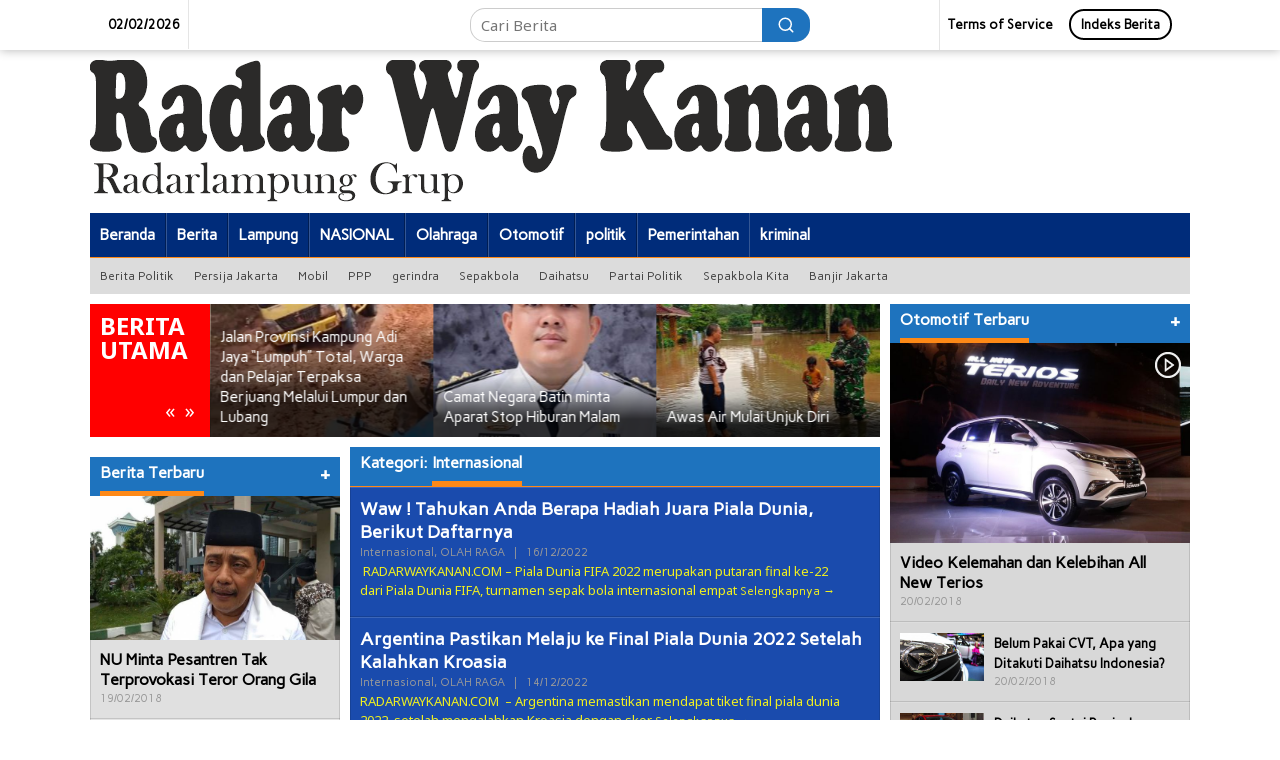

--- FILE ---
content_type: text/html; charset=UTF-8
request_url: https://radarwaykanan.com/category/internasional/
body_size: 17531
content:
<!DOCTYPE html>
<html lang="id">
<head itemscope="itemscope" itemtype="https://schema.org/WebSite">
<meta charset="UTF-8">
<meta name="viewport" content="width=device-width, initial-scale=1">
<meta name="theme-color" content="#ffffff" />
	<link rel="profile" href="http://gmpg.org/xfn/11">

<meta name='robots' content='index, follow, max-image-preview:large, max-snippet:-1, max-video-preview:-1' />

	<!-- This site is optimized with the Yoast SEO plugin v26.0 - https://yoast.com/wordpress/plugins/seo/ -->
	<title>Internasional Archives - RADAR WAY KANAN</title>
	<link rel="canonical" href="https://radarwaykanan.com/category/internasional/" />
	<meta property="og:locale" content="id_ID" />
	<meta property="og:type" content="article" />
	<meta property="og:title" content="Internasional Archives - RADAR WAY KANAN" />
	<meta property="og:url" content="https://radarwaykanan.com/category/internasional/" />
	<meta property="og:site_name" content="RADAR WAY KANAN" />
	<meta name="twitter:card" content="summary_large_image" />
	<script type="application/ld+json" class="yoast-schema-graph">{"@context":"https://schema.org","@graph":[{"@type":"CollectionPage","@id":"https://radarwaykanan.com/category/internasional/","url":"https://radarwaykanan.com/category/internasional/","name":"Internasional Archives - RADAR WAY KANAN","isPartOf":{"@id":"https://radarwaykanan.com/#website"},"breadcrumb":{"@id":"https://radarwaykanan.com/category/internasional/#breadcrumb"},"inLanguage":"id"},{"@type":"BreadcrumbList","@id":"https://radarwaykanan.com/category/internasional/#breadcrumb","itemListElement":[{"@type":"ListItem","position":1,"name":"Home","item":"https://radarwaykanan.com/"},{"@type":"ListItem","position":2,"name":"Internasional"}]},{"@type":"WebSite","@id":"https://radarwaykanan.com/#website","url":"https://radarwaykanan.com/","name":"RADAR WAY KANAN","description":"Radar Lampung Grup","publisher":{"@id":"https://radarwaykanan.com/#organization"},"potentialAction":[{"@type":"SearchAction","target":{"@type":"EntryPoint","urlTemplate":"https://radarwaykanan.com/?s={search_term_string}"},"query-input":{"@type":"PropertyValueSpecification","valueRequired":true,"valueName":"search_term_string"}}],"inLanguage":"id"},{"@type":"Organization","@id":"https://radarwaykanan.com/#organization","name":"RADAR WAY KANAN","url":"https://radarwaykanan.com/","logo":{"@type":"ImageObject","inLanguage":"id","@id":"https://radarwaykanan.com/#/schema/logo/image/","url":"","contentUrl":"","caption":"RADAR WAY KANAN"},"image":{"@id":"https://radarwaykanan.com/#/schema/logo/image/"}}]}</script>
	<!-- / Yoast SEO plugin. -->


<link rel='dns-prefetch' href='//fonts.googleapis.com' />
<link rel="alternate" type="application/rss+xml" title="RADAR WAY KANAN &raquo; Feed" href="https://radarwaykanan.com/feed/" />
<link rel="alternate" type="application/rss+xml" title="RADAR WAY KANAN &raquo; Umpan Komentar" href="https://radarwaykanan.com/comments/feed/" />
<link rel="alternate" type="application/rss+xml" title="RADAR WAY KANAN &raquo; Internasional Umpan Kategori" href="https://radarwaykanan.com/category/internasional/feed/" />
<style id='wp-img-auto-sizes-contain-inline-css' type='text/css'>
img:is([sizes=auto i],[sizes^="auto," i]){contain-intrinsic-size:3000px 1500px}
/*# sourceURL=wp-img-auto-sizes-contain-inline-css */
</style>
<link rel='stylesheet' id='dashicons-css' href='https://radarwaykanan.com/wp-includes/css/dashicons.min.css?ver=6.9' type='text/css' media='all' />
<link rel='stylesheet' id='post-views-counter-frontend-css' href='https://radarwaykanan.com/wp-content/plugins/post-views-counter/css/frontend.min.css?ver=1.5.5' type='text/css' media='all' />
<style id='wp-emoji-styles-inline-css' type='text/css'>

	img.wp-smiley, img.emoji {
		display: inline !important;
		border: none !important;
		box-shadow: none !important;
		height: 1em !important;
		width: 1em !important;
		margin: 0 0.07em !important;
		vertical-align: -0.1em !important;
		background: none !important;
		padding: 0 !important;
	}
/*# sourceURL=wp-emoji-styles-inline-css */
</style>
<style id='wp-block-library-inline-css' type='text/css'>
:root{--wp-block-synced-color:#7a00df;--wp-block-synced-color--rgb:122,0,223;--wp-bound-block-color:var(--wp-block-synced-color);--wp-editor-canvas-background:#ddd;--wp-admin-theme-color:#007cba;--wp-admin-theme-color--rgb:0,124,186;--wp-admin-theme-color-darker-10:#006ba1;--wp-admin-theme-color-darker-10--rgb:0,107,160.5;--wp-admin-theme-color-darker-20:#005a87;--wp-admin-theme-color-darker-20--rgb:0,90,135;--wp-admin-border-width-focus:2px}@media (min-resolution:192dpi){:root{--wp-admin-border-width-focus:1.5px}}.wp-element-button{cursor:pointer}:root .has-very-light-gray-background-color{background-color:#eee}:root .has-very-dark-gray-background-color{background-color:#313131}:root .has-very-light-gray-color{color:#eee}:root .has-very-dark-gray-color{color:#313131}:root .has-vivid-green-cyan-to-vivid-cyan-blue-gradient-background{background:linear-gradient(135deg,#00d084,#0693e3)}:root .has-purple-crush-gradient-background{background:linear-gradient(135deg,#34e2e4,#4721fb 50%,#ab1dfe)}:root .has-hazy-dawn-gradient-background{background:linear-gradient(135deg,#faaca8,#dad0ec)}:root .has-subdued-olive-gradient-background{background:linear-gradient(135deg,#fafae1,#67a671)}:root .has-atomic-cream-gradient-background{background:linear-gradient(135deg,#fdd79a,#004a59)}:root .has-nightshade-gradient-background{background:linear-gradient(135deg,#330968,#31cdcf)}:root .has-midnight-gradient-background{background:linear-gradient(135deg,#020381,#2874fc)}:root{--wp--preset--font-size--normal:16px;--wp--preset--font-size--huge:42px}.has-regular-font-size{font-size:1em}.has-larger-font-size{font-size:2.625em}.has-normal-font-size{font-size:var(--wp--preset--font-size--normal)}.has-huge-font-size{font-size:var(--wp--preset--font-size--huge)}.has-text-align-center{text-align:center}.has-text-align-left{text-align:left}.has-text-align-right{text-align:right}.has-fit-text{white-space:nowrap!important}#end-resizable-editor-section{display:none}.aligncenter{clear:both}.items-justified-left{justify-content:flex-start}.items-justified-center{justify-content:center}.items-justified-right{justify-content:flex-end}.items-justified-space-between{justify-content:space-between}.screen-reader-text{border:0;clip-path:inset(50%);height:1px;margin:-1px;overflow:hidden;padding:0;position:absolute;width:1px;word-wrap:normal!important}.screen-reader-text:focus{background-color:#ddd;clip-path:none;color:#444;display:block;font-size:1em;height:auto;left:5px;line-height:normal;padding:15px 23px 14px;text-decoration:none;top:5px;width:auto;z-index:100000}html :where(.has-border-color){border-style:solid}html :where([style*=border-top-color]){border-top-style:solid}html :where([style*=border-right-color]){border-right-style:solid}html :where([style*=border-bottom-color]){border-bottom-style:solid}html :where([style*=border-left-color]){border-left-style:solid}html :where([style*=border-width]){border-style:solid}html :where([style*=border-top-width]){border-top-style:solid}html :where([style*=border-right-width]){border-right-style:solid}html :where([style*=border-bottom-width]){border-bottom-style:solid}html :where([style*=border-left-width]){border-left-style:solid}html :where(img[class*=wp-image-]){height:auto;max-width:100%}:where(figure){margin:0 0 1em}html :where(.is-position-sticky){--wp-admin--admin-bar--position-offset:var(--wp-admin--admin-bar--height,0px)}@media screen and (max-width:600px){html :where(.is-position-sticky){--wp-admin--admin-bar--position-offset:0px}}

/*# sourceURL=wp-block-library-inline-css */
</style><style id='wp-block-paragraph-inline-css' type='text/css'>
.is-small-text{font-size:.875em}.is-regular-text{font-size:1em}.is-large-text{font-size:2.25em}.is-larger-text{font-size:3em}.has-drop-cap:not(:focus):first-letter{float:left;font-size:8.4em;font-style:normal;font-weight:100;line-height:.68;margin:.05em .1em 0 0;text-transform:uppercase}body.rtl .has-drop-cap:not(:focus):first-letter{float:none;margin-left:.1em}p.has-drop-cap.has-background{overflow:hidden}:root :where(p.has-background){padding:1.25em 2.375em}:where(p.has-text-color:not(.has-link-color)) a{color:inherit}p.has-text-align-left[style*="writing-mode:vertical-lr"],p.has-text-align-right[style*="writing-mode:vertical-rl"]{rotate:180deg}
/*# sourceURL=https://radarwaykanan.com/wp-includes/blocks/paragraph/style.min.css */
</style>
<style id='global-styles-inline-css' type='text/css'>
:root{--wp--preset--aspect-ratio--square: 1;--wp--preset--aspect-ratio--4-3: 4/3;--wp--preset--aspect-ratio--3-4: 3/4;--wp--preset--aspect-ratio--3-2: 3/2;--wp--preset--aspect-ratio--2-3: 2/3;--wp--preset--aspect-ratio--16-9: 16/9;--wp--preset--aspect-ratio--9-16: 9/16;--wp--preset--color--black: #000000;--wp--preset--color--cyan-bluish-gray: #abb8c3;--wp--preset--color--white: #ffffff;--wp--preset--color--pale-pink: #f78da7;--wp--preset--color--vivid-red: #cf2e2e;--wp--preset--color--luminous-vivid-orange: #ff6900;--wp--preset--color--luminous-vivid-amber: #fcb900;--wp--preset--color--light-green-cyan: #7bdcb5;--wp--preset--color--vivid-green-cyan: #00d084;--wp--preset--color--pale-cyan-blue: #8ed1fc;--wp--preset--color--vivid-cyan-blue: #0693e3;--wp--preset--color--vivid-purple: #9b51e0;--wp--preset--gradient--vivid-cyan-blue-to-vivid-purple: linear-gradient(135deg,rgb(6,147,227) 0%,rgb(155,81,224) 100%);--wp--preset--gradient--light-green-cyan-to-vivid-green-cyan: linear-gradient(135deg,rgb(122,220,180) 0%,rgb(0,208,130) 100%);--wp--preset--gradient--luminous-vivid-amber-to-luminous-vivid-orange: linear-gradient(135deg,rgb(252,185,0) 0%,rgb(255,105,0) 100%);--wp--preset--gradient--luminous-vivid-orange-to-vivid-red: linear-gradient(135deg,rgb(255,105,0) 0%,rgb(207,46,46) 100%);--wp--preset--gradient--very-light-gray-to-cyan-bluish-gray: linear-gradient(135deg,rgb(238,238,238) 0%,rgb(169,184,195) 100%);--wp--preset--gradient--cool-to-warm-spectrum: linear-gradient(135deg,rgb(74,234,220) 0%,rgb(151,120,209) 20%,rgb(207,42,186) 40%,rgb(238,44,130) 60%,rgb(251,105,98) 80%,rgb(254,248,76) 100%);--wp--preset--gradient--blush-light-purple: linear-gradient(135deg,rgb(255,206,236) 0%,rgb(152,150,240) 100%);--wp--preset--gradient--blush-bordeaux: linear-gradient(135deg,rgb(254,205,165) 0%,rgb(254,45,45) 50%,rgb(107,0,62) 100%);--wp--preset--gradient--luminous-dusk: linear-gradient(135deg,rgb(255,203,112) 0%,rgb(199,81,192) 50%,rgb(65,88,208) 100%);--wp--preset--gradient--pale-ocean: linear-gradient(135deg,rgb(255,245,203) 0%,rgb(182,227,212) 50%,rgb(51,167,181) 100%);--wp--preset--gradient--electric-grass: linear-gradient(135deg,rgb(202,248,128) 0%,rgb(113,206,126) 100%);--wp--preset--gradient--midnight: linear-gradient(135deg,rgb(2,3,129) 0%,rgb(40,116,252) 100%);--wp--preset--font-size--small: 13px;--wp--preset--font-size--medium: 20px;--wp--preset--font-size--large: 36px;--wp--preset--font-size--x-large: 42px;--wp--preset--spacing--20: 0.44rem;--wp--preset--spacing--30: 0.67rem;--wp--preset--spacing--40: 1rem;--wp--preset--spacing--50: 1.5rem;--wp--preset--spacing--60: 2.25rem;--wp--preset--spacing--70: 3.38rem;--wp--preset--spacing--80: 5.06rem;--wp--preset--shadow--natural: 6px 6px 9px rgba(0, 0, 0, 0.2);--wp--preset--shadow--deep: 12px 12px 50px rgba(0, 0, 0, 0.4);--wp--preset--shadow--sharp: 6px 6px 0px rgba(0, 0, 0, 0.2);--wp--preset--shadow--outlined: 6px 6px 0px -3px rgb(255, 255, 255), 6px 6px rgb(0, 0, 0);--wp--preset--shadow--crisp: 6px 6px 0px rgb(0, 0, 0);}:where(.is-layout-flex){gap: 0.5em;}:where(.is-layout-grid){gap: 0.5em;}body .is-layout-flex{display: flex;}.is-layout-flex{flex-wrap: wrap;align-items: center;}.is-layout-flex > :is(*, div){margin: 0;}body .is-layout-grid{display: grid;}.is-layout-grid > :is(*, div){margin: 0;}:where(.wp-block-columns.is-layout-flex){gap: 2em;}:where(.wp-block-columns.is-layout-grid){gap: 2em;}:where(.wp-block-post-template.is-layout-flex){gap: 1.25em;}:where(.wp-block-post-template.is-layout-grid){gap: 1.25em;}.has-black-color{color: var(--wp--preset--color--black) !important;}.has-cyan-bluish-gray-color{color: var(--wp--preset--color--cyan-bluish-gray) !important;}.has-white-color{color: var(--wp--preset--color--white) !important;}.has-pale-pink-color{color: var(--wp--preset--color--pale-pink) !important;}.has-vivid-red-color{color: var(--wp--preset--color--vivid-red) !important;}.has-luminous-vivid-orange-color{color: var(--wp--preset--color--luminous-vivid-orange) !important;}.has-luminous-vivid-amber-color{color: var(--wp--preset--color--luminous-vivid-amber) !important;}.has-light-green-cyan-color{color: var(--wp--preset--color--light-green-cyan) !important;}.has-vivid-green-cyan-color{color: var(--wp--preset--color--vivid-green-cyan) !important;}.has-pale-cyan-blue-color{color: var(--wp--preset--color--pale-cyan-blue) !important;}.has-vivid-cyan-blue-color{color: var(--wp--preset--color--vivid-cyan-blue) !important;}.has-vivid-purple-color{color: var(--wp--preset--color--vivid-purple) !important;}.has-black-background-color{background-color: var(--wp--preset--color--black) !important;}.has-cyan-bluish-gray-background-color{background-color: var(--wp--preset--color--cyan-bluish-gray) !important;}.has-white-background-color{background-color: var(--wp--preset--color--white) !important;}.has-pale-pink-background-color{background-color: var(--wp--preset--color--pale-pink) !important;}.has-vivid-red-background-color{background-color: var(--wp--preset--color--vivid-red) !important;}.has-luminous-vivid-orange-background-color{background-color: var(--wp--preset--color--luminous-vivid-orange) !important;}.has-luminous-vivid-amber-background-color{background-color: var(--wp--preset--color--luminous-vivid-amber) !important;}.has-light-green-cyan-background-color{background-color: var(--wp--preset--color--light-green-cyan) !important;}.has-vivid-green-cyan-background-color{background-color: var(--wp--preset--color--vivid-green-cyan) !important;}.has-pale-cyan-blue-background-color{background-color: var(--wp--preset--color--pale-cyan-blue) !important;}.has-vivid-cyan-blue-background-color{background-color: var(--wp--preset--color--vivid-cyan-blue) !important;}.has-vivid-purple-background-color{background-color: var(--wp--preset--color--vivid-purple) !important;}.has-black-border-color{border-color: var(--wp--preset--color--black) !important;}.has-cyan-bluish-gray-border-color{border-color: var(--wp--preset--color--cyan-bluish-gray) !important;}.has-white-border-color{border-color: var(--wp--preset--color--white) !important;}.has-pale-pink-border-color{border-color: var(--wp--preset--color--pale-pink) !important;}.has-vivid-red-border-color{border-color: var(--wp--preset--color--vivid-red) !important;}.has-luminous-vivid-orange-border-color{border-color: var(--wp--preset--color--luminous-vivid-orange) !important;}.has-luminous-vivid-amber-border-color{border-color: var(--wp--preset--color--luminous-vivid-amber) !important;}.has-light-green-cyan-border-color{border-color: var(--wp--preset--color--light-green-cyan) !important;}.has-vivid-green-cyan-border-color{border-color: var(--wp--preset--color--vivid-green-cyan) !important;}.has-pale-cyan-blue-border-color{border-color: var(--wp--preset--color--pale-cyan-blue) !important;}.has-vivid-cyan-blue-border-color{border-color: var(--wp--preset--color--vivid-cyan-blue) !important;}.has-vivid-purple-border-color{border-color: var(--wp--preset--color--vivid-purple) !important;}.has-vivid-cyan-blue-to-vivid-purple-gradient-background{background: var(--wp--preset--gradient--vivid-cyan-blue-to-vivid-purple) !important;}.has-light-green-cyan-to-vivid-green-cyan-gradient-background{background: var(--wp--preset--gradient--light-green-cyan-to-vivid-green-cyan) !important;}.has-luminous-vivid-amber-to-luminous-vivid-orange-gradient-background{background: var(--wp--preset--gradient--luminous-vivid-amber-to-luminous-vivid-orange) !important;}.has-luminous-vivid-orange-to-vivid-red-gradient-background{background: var(--wp--preset--gradient--luminous-vivid-orange-to-vivid-red) !important;}.has-very-light-gray-to-cyan-bluish-gray-gradient-background{background: var(--wp--preset--gradient--very-light-gray-to-cyan-bluish-gray) !important;}.has-cool-to-warm-spectrum-gradient-background{background: var(--wp--preset--gradient--cool-to-warm-spectrum) !important;}.has-blush-light-purple-gradient-background{background: var(--wp--preset--gradient--blush-light-purple) !important;}.has-blush-bordeaux-gradient-background{background: var(--wp--preset--gradient--blush-bordeaux) !important;}.has-luminous-dusk-gradient-background{background: var(--wp--preset--gradient--luminous-dusk) !important;}.has-pale-ocean-gradient-background{background: var(--wp--preset--gradient--pale-ocean) !important;}.has-electric-grass-gradient-background{background: var(--wp--preset--gradient--electric-grass) !important;}.has-midnight-gradient-background{background: var(--wp--preset--gradient--midnight) !important;}.has-small-font-size{font-size: var(--wp--preset--font-size--small) !important;}.has-medium-font-size{font-size: var(--wp--preset--font-size--medium) !important;}.has-large-font-size{font-size: var(--wp--preset--font-size--large) !important;}.has-x-large-font-size{font-size: var(--wp--preset--font-size--x-large) !important;}
/*# sourceURL=global-styles-inline-css */
</style>

<style id='classic-theme-styles-inline-css' type='text/css'>
/*! This file is auto-generated */
.wp-block-button__link{color:#fff;background-color:#32373c;border-radius:9999px;box-shadow:none;text-decoration:none;padding:calc(.667em + 2px) calc(1.333em + 2px);font-size:1.125em}.wp-block-file__button{background:#32373c;color:#fff;text-decoration:none}
/*# sourceURL=/wp-includes/css/classic-themes.min.css */
</style>
<link rel='stylesheet' id='newkarma-core-css' href='https://radarwaykanan.com/wp-content/plugins/newkarma-core/css/newkarma-core.css?ver=2.0.5' type='text/css' media='all' />
<link rel='stylesheet' id='newkarma-fonts-css' href='https://fonts.googleapis.com/css?family=Carme%3Aregular%7CNoto+Sans%3Aregular%2Citalic%2C700%26subset%3Dlatin%2C&#038;ver=1.2.4' type='text/css' media='all' />
<link rel='stylesheet' id='newkarma-style-css' href='https://radarwaykanan.com/wp-content/themes/newkarma/style.css?ver=1.2.4' type='text/css' media='all' />
<style id='newkarma-style-inline-css' type='text/css'>
body{color:#000000;font-family:"Noto Sans","Helvetica", Arial;}h1.entry-title{color:#1e73be;}kbd,a.button,button,.button,button.button,input[type="button"],input[type="reset"],input[type="submit"],.tagcloud a,.tagcloud ul,.prevnextpost-links a .prevnextpost,.page-links .page-link-number,.sidr,#navigationamp,.page-title,.gmr_widget_content ul.gmr-tabs,.index-page-numbers,.widget-title{background-color:#1e73be;}blockquote,a.button,button,.button,button.button,input[type="button"],input[type="reset"],input[type="submit"],.gmr-theme div.sharedaddy h3.sd-title:before,.gmr_widget_content ul.gmr-tabs li a,.bypostauthor > .comment-body{border-color:#1e73be;}.gmr-meta-topic a,.newkarma-rp-widget .rp-number,.gmr-owl-carousel .gmr-slide-topic a,.tab-comment-number,.gmr-module-slide-topic a{color:#fe8917;}h1.page-title,h2.page-title,h3.page-title,.page-title span,.gmr-menuwrap,.widget-title span,h3.homemodule-title span,.gmr_widget_content ul.gmr-tabs li a.js-tabs__title-active{border-color:#fe8917;}.gmr-menuwrap #primary-menu > li > a:hover,.gmr-menuwrap #primary-menu > li.page_item_has_children:hover > a,.gmr-menuwrap #primary-menu > li.menu-item-has-children:hover > a,.gmr-mainmenu #primary-menu > li:hover > a,.gmr-mainmenu #primary-menu > .current-menu-item > a,.gmr-mainmenu #primary-menu > .current-menu-ancestor > a,.gmr-mainmenu #primary-menu > .current_page_item > a,.gmr-mainmenu #primary-menu > .current_page_ancestor > a{box-shadow:inset 0px -5px 0px 0px#fe8917;}.gmr-modulehome .gmr-cat-bg a,.tab-content .newkarma-rp-widget .rp-number,.owl-theme .owl-controls .owl-page.active span{background-color:#fe8917;}a,.gmr-related-infinite .view-more-button{color:#000000;}.gmr-related-infinite .view-more-button{border-color:#000000;}.gmr-related-infinite .view-more-button:hover{background-color:#000000;color:#ffffff;}a:hover,a:focus,a:active{color:#e54e2c;}.site-title a{color:#20409a;}.site-description{color:#999999;}.gmr-menuwrap,.gmr-sticky .top-header.sticky-menu,.gmr-mainmenu #primary-menu .sub-menu,.gmr-mainmenu #primary-menu .children{background-color:#002c7a;}#gmr-responsive-menu,.gmr-mainmenu #primary-menu > li > a,.gmr-mainmenu #primary-menu .sub-menu a,.gmr-mainmenu #primary-menu .children a,.sidr ul li ul li a,.sidr ul li a,#navigationamp ul li ul li a,#navigationamp ul li a{color:#ffffff;}.gmr-mainmenu #primary-menu > li.menu-border > a span,.gmr-mainmenu #primary-menu > li.page_item_has_children > a:after,.gmr-mainmenu #primary-menu > li.menu-item-has-children > a:after,.gmr-mainmenu #primary-menu .sub-menu > li.page_item_has_children > a:after,.gmr-mainmenu #primary-menu .sub-menu > li.menu-item-has-children > a:after,.gmr-mainmenu #primary-menu .children > li.page_item_has_children > a:after,.gmr-mainmenu #primary-menu .children > li.menu-item-has-children > a:after{border-color:#ffffff;}#gmr-responsive-menu:hover,.gmr-mainmenu #primary-menu > li:hover > a,.gmr-mainmenu #primary-menu .current-menu-item > a,.gmr-mainmenu #primary-menu .current-menu-ancestor > a,.gmr-mainmenu #primary-menu .current_page_item > a,.gmr-mainmenu #primary-menu .current_page_ancestor > a,.sidr ul li ul li a:hover,.sidr ul li a:hover{color:#ffffff;}.gmr-mainmenu #primary-menu > li.menu-border:hover > a span,.gmr-mainmenu #primary-menu > li.menu-border.current-menu-item > a span,.gmr-mainmenu #primary-menu > li.menu-border.current-menu-ancestor > a span,.gmr-mainmenu #primary-menu > li.menu-border.current_page_item > a span,.gmr-mainmenu #primary-menu > li.menu-border.current_page_ancestor > a span,.gmr-mainmenu #primary-menu > li.page_item_has_children:hover > a:after,.gmr-mainmenu #primary-menu > li.menu-item-has-children:hover > a:after{border-color:#ffffff;}.gmr-mainmenu #primary-menu > li:hover > a,.gmr-mainmenu #primary-menu .current-menu-item > a,.gmr-mainmenu #primary-menu .current-menu-ancestor > a,.gmr-mainmenu #primary-menu .current_page_item > a,.gmr-mainmenu #primary-menu .current_page_ancestor > a{background-color:#0b4693;}.gmr-secondmenuwrap,.gmr-secondmenu #primary-menu .sub-menu,.gmr-secondmenu #primary-menu .children{background-color:#dcdcdc;}.gmr-secondmenu #primary-menu > li > a,.gmr-secondmenu #primary-menu .sub-menu a,.gmr-secondmenu #primary-menu .children a{color:#444444;}.gmr-secondmenu #primary-menu > li.page_item_has_children > a:after,.gmr-secondmenu #primary-menu > li.menu-item-has-children > a:after,.gmr-secondmenu #primary-menu .sub-menu > li.page_item_has_children > a:after,.gmr-secondmenu #primary-menu .sub-menu > li.menu-item-has-children > a:after,.gmr-secondmenu #primary-menu .children > li.page_item_has_children > a:after,.gmr-secondmenu #primary-menu .children > li.menu-item-has-children > a:after{border-color:#444444;}.gmr-topnavwrap{background-color:#ffffff;}#gmr-topnavresponsive-menu svg,.gmr-topnavmenu #primary-menu > li > a,.gmr-top-date,.search-trigger .gmr-icon{color:#000000;}.gmr-topnavmenu #primary-menu > li.menu-border > a span,.gmr-topnavmenu #primary-menu > li.page_item_has_children > a:after,.gmr-topnavmenu #primary-menu > li.menu-item-has-children > a:after,.gmr-topnavmenu #primary-menu .sub-menu > li.page_item_has_children > a:after,.gmr-topnavmenu #primary-menu .sub-menu > li.menu-item-has-children > a:after,.gmr-topnavmenu #primary-menu .children > li.page_item_has_children > a:after,.gmr-topnavmenu #primary-menu .children > li.menu-item-has-children > a:after{border-color:#000000;}#gmr-topnavresponsive-menu:hover,.gmr-topnavmenu #primary-menu > li:hover > a,.gmr-topnavmenu #primary-menu .current-menu-item > a,.gmr-topnavmenu #primary-menu .current-menu-ancestor > a,.gmr-topnavmenu #primary-menu .current_page_item > a,.gmr-topnavmenu #primary-menu .current_page_ancestor > a,.gmr-social-icon ul > li > a:hover{color:#20409a;}.gmr-topnavmenu #primary-menu > li.menu-border:hover > a span,.gmr-topnavmenu #primary-menu > li.menu-border.current-menu-item > a span,.gmr-topnavmenu #primary-menu > li.menu-border.current-menu-ancestor > a span,.gmr-topnavmenu #primary-menu > li.menu-border.current_page_item > a span,.gmr-topnavmenu #primary-menu > li.menu-border.current_page_ancestor > a span,.gmr-topnavmenu #primary-menu > li.page_item_has_children:hover > a:after,.gmr-topnavmenu #primary-menu > li.menu-item-has-children:hover > a:after{border-color:#20409a;}.gmr-element-carousel{background-color:#ff0000;}.gmr-owl-carousel .gmr-slide-title a{color:#ffffff;}.gmr-owl-carousel .item:hover .gmr-slide-title a{color:#cccccc;}.gmr-modulehome{background-color:#20409a;}.gmr-modulehome,.gmr-modulehome a,.gmr-modulehome .gmr-cat-bg a:hover{color:#ffffff;}.gmr-title-module-related{border-color:#ffffff;}.gmr-modulehome a:hover,.gmr-title-module-related{color:#fed019;}.site-main-single{background-color:#ffffff;}.site-main-archive{background-color:#1a4bad;}.site-main-archive .view-more-button:hover,ul.page-numbers li span.page-numbers{color:#1a4bad;background-color:#ffffff;}.site-main-archive,a.read-more{color:#eeee22;}.site-main-archive h2.entry-title a,.site-main-archive .view-more-button,.site-main-archive .gmr-ajax-text,ul.page-numbers li a{color:#ffffff;}.site-main-archive .view-more-button,ul.page-numbers li span.current,ul.page-numbers li a{border-color:#ffffff;}.site-main-archive .gmr-archive:hover h2.entry-title a,ul.page-numbers li a:hover{color:#eeee22;}ul.page-numbers li a:hover{border-color:#eeee22;}.gmr-focus-news.gmr-focus-gallery h2.entry-title a,.gmr-widget-carousel .gmr-slide-title a,.newkarma-rp-widget .gmr-rp-bigthumbnail .gmr-rp-bigthumb-content .title-bigthumb{color:#eeee22;}.gmr-focus-news.gmr-focus-gallery:hover h2.entry-title a,.gmr-widget-carousel .item:hover .gmr-slide-title a,.newkarma-rp-widget .gmr-rp-bigthumbnail:hover .gmr-rp-bigthumb-content .title-bigthumb{color:#1e73be;}h1,h2,h3,h4,h5,h6,a,.rsswidget,.gmr-metacontent,.gmr-ajax-text,.view-more-button,ul.single-social-icon li.social-text,.page-links,.gmr-top-date,ul.page-numbers li{font-family:"Carme","Helvetica", Arial;}body,.gmr-module-posts ul li{font-weight:500;font-size:15px;}.entry-content-single{font-size:20px;}h1{font-size:30px;}h2{font-size:26px;}h3{font-size:24px;}h4{font-size:22px;}h5{font-size:20px;}h6{font-size:18px;}.site-footer{background-color:#07248e;color:#ffffff;}ul.footer-social-icon li a{color:#ffffff;}ul.footer-social-icon li a,.footer-content{border-color:#ffffff;}ul.footer-social-icon li a:hover{color:#999;border-color:#999;}.site-footer a{color:#d7d7d7;}.site-footer a:hover{color:#999;}
/*# sourceURL=newkarma-style-inline-css */
</style>
<link rel="https://api.w.org/" href="https://radarwaykanan.com/wp-json/" /><link rel="alternate" title="JSON" type="application/json" href="https://radarwaykanan.com/wp-json/wp/v2/categories/103" /><link rel="EditURI" type="application/rsd+xml" title="RSD" href="https://radarwaykanan.com/xmlrpc.php?rsd" />
<meta name="generator" content="WordPress 6.9" />
		<script type="text/javascript">
			//<![CDATA[
			var show_msg = '1';
			if (show_msg !== '0') {
				var options = {view_src: "View Source is disabled!", inspect_elem: "Inspect Element is disabled!", right_click: "Right click is disabled!", copy_cut_paste_content: "Cut/Copy/Paste is disabled!", image_drop: "Image Drag-n-Drop is disabled!" }
			} else {
				var options = '';
			}

         	function nocontextmenu(e) { return false; }
         	document.oncontextmenu = nocontextmenu;
         	document.ondragstart = function() { return false;}

			document.onmousedown = function (event) {
				event = (event || window.event);
				if (event.keyCode === 123) {
					if (show_msg !== '0') {show_toast('inspect_elem');}
					return false;
				}
			}
			document.onkeydown = function (event) {
				event = (event || window.event);
				//alert(event.keyCode);   return false;
				if (event.keyCode === 123 ||
						event.ctrlKey && event.shiftKey && event.keyCode === 73 ||
						event.ctrlKey && event.shiftKey && event.keyCode === 75) {
					if (show_msg !== '0') {show_toast('inspect_elem');}
					return false;
				}
				if (event.ctrlKey && event.keyCode === 85) {
					if (show_msg !== '0') {show_toast('view_src');}
					return false;
				}
			}
			function addMultiEventListener(element, eventNames, listener) {
				var events = eventNames.split(' ');
				for (var i = 0, iLen = events.length; i < iLen; i++) {
					element.addEventListener(events[i], function (e) {
						e.preventDefault();
						if (show_msg !== '0') {
							show_toast(listener);
						}
					});
				}
			}
			addMultiEventListener(document, 'contextmenu', 'right_click');
			addMultiEventListener(document, 'cut copy paste print', 'copy_cut_paste_content');
			addMultiEventListener(document, 'drag drop', 'image_drop');
			function show_toast(text) {
				var x = document.getElementById("amm_drcfw_toast_msg");
				x.innerHTML = eval('options.' + text);
				x.className = "show";
				setTimeout(function () {
					x.className = x.className.replace("show", "")
				}, 3000);
			}
		//]]>
		</script>
		<style type="text/css">body * :not(input):not(textarea){user-select:none !important; -webkit-touch-callout: none !important;  -webkit-user-select: none !important; -moz-user-select:none !important; -khtml-user-select:none !important; -ms-user-select: none !important;}#amm_drcfw_toast_msg{visibility:hidden;min-width:250px;margin-left:-125px;background-color:#333;color:#fff;text-align:center;border-radius:2px;padding:16px;position:fixed;z-index:999;left:50%;bottom:30px;font-size:17px}#amm_drcfw_toast_msg.show{visibility:visible;-webkit-animation:fadein .5s,fadeout .5s 2.5s;animation:fadein .5s,fadeout .5s 2.5s}@-webkit-keyframes fadein{from{bottom:0;opacity:0}to{bottom:30px;opacity:1}}@keyframes fadein{from{bottom:0;opacity:0}to{bottom:30px;opacity:1}}@-webkit-keyframes fadeout{from{bottom:30px;opacity:1}to{bottom:0;opacity:0}}@keyframes fadeout{from{bottom:30px;opacity:1}to{bottom:0;opacity:0}}</style>
		<style type="text/css" id="custom-background-css">
body.custom-background { background-color: #ffffff; }
</style>
	<link rel="icon" href="https://radarwaykanan.com/wp-content/uploads/2025/07/cropped-rwk111-1-90x90.png" sizes="32x32" />
<link rel="icon" href="https://radarwaykanan.com/wp-content/uploads/2025/07/cropped-rwk111-1.png" sizes="192x192" />
<link rel="apple-touch-icon" href="https://radarwaykanan.com/wp-content/uploads/2025/07/cropped-rwk111-1.png" />
<meta name="msapplication-TileImage" content="https://radarwaykanan.com/wp-content/uploads/2025/07/cropped-rwk111-1.png" />
</head>

<body class="archive category category-internasional category-103 custom-background wp-theme-newkarma gmr-theme gmr-sticky group-blog hfeed" itemscope="itemscope" itemtype="https://schema.org/WebPage">

<a class="skip-link screen-reader-text" href="#main">Lewati ke konten</a>


<div class="top-header-second">
	<div class="gmr-topnavwrap clearfix">
		<div class="container-topnav">
			<div class="gmr-list-table">
				<div class="gmr-table-row">
												<div class="gmr-table-cell gmr-table-date">
								<span class="gmr-top-date">02/02/2026</span>
							</div>
												<div class="gmr-table-cell gmr-table-search">
						<div class="only-mobile gmr-mobilelogo"><div class="gmr-logo"><a href="https://radarwaykanan.com/" class="custom-logo-link" itemprop="url" title="RADAR WAY KANAN"><img src="http://radarwaykanan.com/wp-content/uploads/2025/07/jjj.png" alt="RADAR WAY KANAN" title="RADAR WAY KANAN" /></a></div></div>							<div class="gmr-search">
								<form method="get" class="gmr-searchform searchform" action="https://radarwaykanan.com/">
									<input type="text" name="s" id="s" placeholder="Cari Berita" />
									<button type="submit" class="gmr-search-submit"><svg xmlns="http://www.w3.org/2000/svg" xmlns:xlink="http://www.w3.org/1999/xlink" aria-hidden="true" role="img" width="1em" height="1em" preserveAspectRatio="xMidYMid meet" viewBox="0 0 24 24"><g fill="none" stroke="currentColor" stroke-width="2" stroke-linecap="round" stroke-linejoin="round"><circle cx="11" cy="11" r="8"/><path d="M21 21l-4.35-4.35"/></g></svg></button>
								</form>
							</div>
												</div>

					<div class="gmr-table-cell gmr-table-menu">
												<a id="gmr-topnavresponsive-menu" href="#menus" title="Menus" rel="nofollow"><svg xmlns="http://www.w3.org/2000/svg" xmlns:xlink="http://www.w3.org/1999/xlink" aria-hidden="true" role="img" width="1em" height="1em" preserveAspectRatio="xMidYMid meet" viewBox="0 0 24 24"><path d="M4 6h16v2H4zm0 5h16v2H4zm0 5h16v2H4z" fill="currentColor"/></svg></a>
						<div class="close-topnavmenu-wrap"><a id="close-topnavmenu-button" rel="nofollow" href="#"><svg xmlns="http://www.w3.org/2000/svg" xmlns:xlink="http://www.w3.org/1999/xlink" aria-hidden="true" role="img" width="1em" height="1em" preserveAspectRatio="xMidYMid meet" viewBox="0 0 1024 1024"><path d="M685.4 354.8c0-4.4-3.6-8-8-8l-66 .3L512 465.6l-99.3-118.4l-66.1-.3c-4.4 0-8 3.5-8 8c0 1.9.7 3.7 1.9 5.2l130.1 155L340.5 670a8.32 8.32 0 0 0-1.9 5.2c0 4.4 3.6 8 8 8l66.1-.3L512 564.4l99.3 118.4l66 .3c4.4 0 8-3.5 8-8c0-1.9-.7-3.7-1.9-5.2L553.5 515l130.1-155c1.2-1.4 1.8-3.3 1.8-5.2z" fill="currentColor"/><path d="M512 65C264.6 65 64 265.6 64 513s200.6 448 448 448s448-200.6 448-448S759.4 65 512 65zm0 820c-205.4 0-372-166.6-372-372s166.6-372 372-372s372 166.6 372 372s-166.6 372-372 372z" fill="currentColor"/></svg></a></div>
						<nav id="site-navigation" class="gmr-topnavmenu pull-right" role="navigation" itemscope="itemscope" itemtype="https://schema.org/SiteNavigationElement">
							<ul id="primary-menu" class="menu"><li id="menu-item-38" class="menu-item menu-item-type-post_type menu-item-object-page menu-item-38"><a href="https://radarwaykanan.com/terms-of-service/" itemprop="url"><span itemprop="name">Terms of Service</span></a></li>
<li id="menu-item-37" class="menu-border menu-item menu-item-type-post_type menu-item-object-page menu-item-37"><a href="https://radarwaykanan.com/indeks-berita/" itemprop="url"><span itemprop="name">Indeks Berita</span></a></li>
</ul>						</nav><!-- #site-navigation -->
											</div>
				</div>
			</div>
					</div>
	</div>
</div>
	<div class="container">
		<div class="clearfix gmr-headwrapper">
			<div class="gmr-logo"><a href="https://radarwaykanan.com/" class="custom-logo-link" itemprop="url" title="RADAR WAY KANAN"><img src="http://radarwaykanan.com/wp-content/uploads/2025/07/jjj.png" alt="RADAR WAY KANAN" title="RADAR WAY KANAN" /></a></div>					</div>
	</div>

	<header id="masthead" class="site-header" role="banner" itemscope="itemscope" itemtype="https://schema.org/WPHeader">
		<div class="top-header">
			<div class="container">
				<div class="gmr-menuwrap clearfix">
					<nav id="site-navigation" class="gmr-mainmenu" role="navigation" itemscope="itemscope" itemtype="https://schema.org/SiteNavigationElement">
						<ul id="primary-menu" class="menu"><li id="menu-item-56177" class="menu-item menu-item-type-custom menu-item-object-custom menu-item-home menu-item-56177"><a href="https://radarwaykanan.com/" itemprop="url"><span itemprop="name">Beranda</span></a></li>
<li id="menu-item-50" class="menu-item menu-item-type-taxonomy menu-item-object-category menu-item-50"><a href="https://radarwaykanan.com/category/berita/" itemprop="url"><span itemprop="name">Berita</span></a></li>
<li id="menu-item-56175" class="menu-item menu-item-type-taxonomy menu-item-object-category menu-item-56175"><a href="https://radarwaykanan.com/category/lampura/" itemprop="url"><span itemprop="name">Lampung</span></a></li>
<li id="menu-item-54" class="menu-item menu-item-type-taxonomy menu-item-object-category menu-item-54"><a href="https://radarwaykanan.com/category/nasional/" itemprop="url"><span itemprop="name">NASIONAL</span></a></li>
<li id="menu-item-51" class="menu-item menu-item-type-taxonomy menu-item-object-category menu-item-51"><a href="https://radarwaykanan.com/category/olahraga/" itemprop="url"><span itemprop="name">Olahraga</span></a></li>
<li id="menu-item-52" class="menu-item menu-item-type-taxonomy menu-item-object-category menu-item-52"><a href="https://radarwaykanan.com/category/otomotif/" title="Otomatif" itemprop="url"><span itemprop="name">Otomotif</span></a></li>
<li id="menu-item-53" class="menu-item menu-item-type-taxonomy menu-item-object-category menu-item-53"><a href="https://radarwaykanan.com/category/politik/" itemprop="url"><span itemprop="name">politik</span></a></li>
<li id="menu-item-56173" class="menu-item menu-item-type-taxonomy menu-item-object-category menu-item-56173"><a href="https://radarwaykanan.com/category/pemerintahan-way-kanan/" itemprop="url"><span itemprop="name">Pemerintahan</span></a></li>
<li id="menu-item-56174" class="menu-item menu-item-type-taxonomy menu-item-object-category menu-item-56174"><a href="https://radarwaykanan.com/category/kriminal/" itemprop="url"><span itemprop="name">kriminal</span></a></li>
</ul>					</nav><!-- #site-navigation -->
				</div>
											<div class="gmr-secondmenuwrap clearfix">
								<nav id="site-navigation" class="gmr-secondmenu" role="navigation" itemscope="itemscope" itemtype="https://schema.org/SiteNavigationElement">
									<ul id="primary-menu" class="menu"><li id="menu-item-59" class="menu-item menu-item-type-taxonomy menu-item-object-post_tag menu-item-59"><a href="https://radarwaykanan.com/tag/berita-politik/" itemprop="url"><span itemprop="name">Berita Politik</span></a></li>
<li id="menu-item-60" class="menu-item menu-item-type-taxonomy menu-item-object-post_tag menu-item-60"><a href="https://radarwaykanan.com/tag/persija-jakarta/" itemprop="url"><span itemprop="name">Persija Jakarta</span></a></li>
<li id="menu-item-61" class="menu-item menu-item-type-taxonomy menu-item-object-post_tag menu-item-61"><a href="https://radarwaykanan.com/tag/mobil/" itemprop="url"><span itemprop="name">Mobil</span></a></li>
<li id="menu-item-62" class="menu-item menu-item-type-taxonomy menu-item-object-post_tag menu-item-62"><a href="https://radarwaykanan.com/tag/ppp/" itemprop="url"><span itemprop="name">PPP</span></a></li>
<li id="menu-item-63" class="menu-item menu-item-type-taxonomy menu-item-object-post_tag menu-item-63"><a href="https://radarwaykanan.com/tag/gerindra/" itemprop="url"><span itemprop="name">gerindra</span></a></li>
<li id="menu-item-64" class="menu-item menu-item-type-taxonomy menu-item-object-post_tag menu-item-64"><a href="https://radarwaykanan.com/tag/sepakbola/" itemprop="url"><span itemprop="name">Sepakbola</span></a></li>
<li id="menu-item-65" class="menu-item menu-item-type-taxonomy menu-item-object-newstopic menu-item-65"><a href="https://radarwaykanan.com/topic/daihatsu/" itemprop="url"><span itemprop="name">Daihatsu</span></a></li>
<li id="menu-item-66" class="menu-item menu-item-type-taxonomy menu-item-object-newstopic menu-item-66"><a href="https://radarwaykanan.com/topic/partai-politik/" itemprop="url"><span itemprop="name">Partai Politik</span></a></li>
<li id="menu-item-67" class="menu-item menu-item-type-taxonomy menu-item-object-newstopic menu-item-67"><a href="https://radarwaykanan.com/topic/sepakbola-kita/" itemprop="url"><span itemprop="name">Sepakbola Kita</span></a></li>
<li id="menu-item-68" class="menu-item menu-item-type-taxonomy menu-item-object-newstopic menu-item-68"><a href="https://radarwaykanan.com/topic/banjir-jakarta/" itemprop="url"><span itemprop="name">Banjir Jakarta</span></a></li>
</ul>								</nav><!-- #site-navigation -->
							</div>
								</div>
		</div><!-- .top-header -->
	</header><!-- #masthead -->


<div class="site inner-wrap" id="site-container">
		<div id="content" class="gmr-content">
				<div class="container">
			<div class="row">

<div id="primary" class="content-area col-md-content">

			<div class="clearfix gmr-element-carousel"><div class="gmr-title-carousel">Berita Utama</div><div class="gmr-owl-wrap"><div class="gmr-owl-carousel owl-carousel owl-theme">				<div class="item gmr-slider-content">
											<div class="other-content-thumbnail">
							<a href="https://radarwaykanan.com/jalan-provinsi-kampung-adi-jaya-lumpuh-total-warga-dan-pelajar-terpaksa-berjuang-melalui-lumpur-dan-lubang/" title="Tautan ke: Jalan Provinsi Kampung Adi Jaya &#8220;Lumpuh&#8221; Total, Warga dan Pelajar Terpaksa Berjuang Melalui Lumpur dan Lubang">
								<img width="300" height="178" src="https://radarwaykanan.com/wp-content/uploads/2026/02/IMG-20260201-WA0034-300x178.jpg" class="attachment-large size-large wp-post-image" alt="" decoding="async" fetchpriority="high" title="IMG-20260201-WA0034" />							</a>
													</div>

										<div class="gmr-slide-title">
						<a href="https://radarwaykanan.com/jalan-provinsi-kampung-adi-jaya-lumpuh-total-warga-dan-pelajar-terpaksa-berjuang-melalui-lumpur-dan-lubang/" class="gmr-slide-titlelink" title="Jalan Provinsi Kampung Adi Jaya &#8220;Lumpuh&#8221; Total, Warga dan Pelajar Terpaksa Berjuang Melalui Lumpur dan Lubang">Jalan Provinsi Kampung Adi Jaya &#8220;Lumpuh&#8221; Total, Warga dan Pelajar Terpaksa Berjuang Melalui Lumpur dan Lubang</a>
					</div>
				</div>
								<div class="item gmr-slider-content">
											<div class="other-content-thumbnail">
							<a href="https://radarwaykanan.com/58738-2/" title="Tautan ke: Camat Negara Batin minta Aparat Stop Hiburan Malam">
								<img width="300" height="178" src="https://radarwaykanan.com/wp-content/uploads/2026/02/IMG-20260202-WA0036-300x178.jpg" class="attachment-large size-large wp-post-image" alt="" decoding="async" title="IMG-20260202-WA0036" />							</a>
													</div>

										<div class="gmr-slide-title">
						<a href="https://radarwaykanan.com/58738-2/" class="gmr-slide-titlelink" title="Camat Negara Batin minta Aparat Stop Hiburan Malam">Camat Negara Batin minta Aparat Stop Hiburan Malam</a>
					</div>
				</div>
								<div class="item gmr-slider-content">
											<div class="other-content-thumbnail">
							<a href="https://radarwaykanan.com/awas-air-mulai-unjuk-diri/" title="Tautan ke: Awas Air Mulai Unjuk Diri">
								<img width="300" height="178" src="https://radarwaykanan.com/wp-content/uploads/2026/02/IMG-20260201-WA0043-300x178.jpg" class="attachment-large size-large wp-post-image" alt="" decoding="async" title="IMG-20260201-WA0043" />							</a>
													</div>

										<div class="gmr-slide-title">
						<a href="https://radarwaykanan.com/awas-air-mulai-unjuk-diri/" class="gmr-slide-titlelink" title="Awas Air Mulai Unjuk Diri">Awas Air Mulai Unjuk Diri</a>
					</div>
				</div>
								<div class="item gmr-slider-content">
											<div class="other-content-thumbnail">
							<a href="https://radarwaykanan.com/sikat-pelaku-curanmor-anggota-dprd-way-kanan-adiwijaya-apresiasi-kinerja-polsek-pakuan-ratu/" title="Tautan ke: Sikat Pelaku Curanmor, Anggota DPRD Way Kanan Adiwijaya Apresiasi Kinerja Polsek Pakuan Ratu">
								<img width="300" height="178" src="https://radarwaykanan.com/wp-content/uploads/2026/01/IMG-20260131-WA0030-1-300x178.jpg" class="attachment-large size-large wp-post-image" alt="" decoding="async" title="IMG-20260131-WA0030" />							</a>
													</div>

										<div class="gmr-slide-title">
						<a href="https://radarwaykanan.com/sikat-pelaku-curanmor-anggota-dprd-way-kanan-adiwijaya-apresiasi-kinerja-polsek-pakuan-ratu/" class="gmr-slide-titlelink" title="Sikat Pelaku Curanmor, Anggota DPRD Way Kanan Adiwijaya Apresiasi Kinerja Polsek Pakuan Ratu">Sikat Pelaku Curanmor, Anggota DPRD Way Kanan Adiwijaya Apresiasi Kinerja Polsek Pakuan Ratu</a>
					</div>
				</div>
								<div class="item gmr-slider-content">
											<div class="other-content-thumbnail">
							<a href="https://radarwaykanan.com/mahmud-marhaba-tegaskan-hormati-keputusan-mk-sengketa-produk-jurnalistik-tak-boleh-langsung-dipidana-polisi/" title="Tautan ke: Mahmud Marhaba Tegaskan: Hormati Keputusan MK, Sengketa Produk Jurnalistik Tak Boleh Langsung Dipidana Polisi">
								<img width="300" height="178" src="https://radarwaykanan.com/wp-content/uploads/2026/01/IMG-20260130-WA0029-300x178.jpg" class="attachment-large size-large wp-post-image" alt="" decoding="async" title="IMG-20260130-WA0029" />							</a>
													</div>

										<div class="gmr-slide-title">
						<a href="https://radarwaykanan.com/mahmud-marhaba-tegaskan-hormati-keputusan-mk-sengketa-produk-jurnalistik-tak-boleh-langsung-dipidana-polisi/" class="gmr-slide-titlelink" title="Mahmud Marhaba Tegaskan: Hormati Keputusan MK, Sengketa Produk Jurnalistik Tak Boleh Langsung Dipidana Polisi">Mahmud Marhaba Tegaskan: Hormati Keputusan MK, Sengketa Produk Jurnalistik Tak Boleh Langsung Dipidana Polisi</a>
					</div>
				</div>
				</div></div></div>
		<div class="row">
<aside id="secondary" class="widget-area col-md-sb-l pos-sticky" role="complementary" >
	<div id="custom_html-3" class="widget_text widget widget_custom_html"><div class="textwidget custom-html-widget"><script type="text/javascript">
	atOptions = {
		'key' : '2cd7307eb6f5fdb89dcb1b5890a59f86',
		'format' : 'iframe',
		'height' : 250,
		'width' : 250,
		'params' : {}
	};
</script>
<script type="text/javascript" src="//www.highperformanceformat.com/2cd7307eb6f5fdb89dcb1b5890a59f86/invoke.js"></script></div></div><div id="newkarma-rp-20" class="widget newkarma-widget-post"><h3 class="widget-title"><span>Berita Terbaru<a href="https://radarwaykanan.com/category/berita/" class="widget-url" title="Tautan ke: https://radarwaykanan.com/category/berita/">+</a></span></h3>
			<div class="newkarma-rp-widget" style="background-color:#e0e0e0">
				<div class="newkarma-rp">
					<ul>
														<li class="has-post-thumbnail clearfix">
									<div class="content-big-thumbnail"><a href="https://radarwaykanan.com/nu-minta-pesantren-tak-terprovokasi-teror-orang-gila/" itemprop="url" title="Tautan ke: NU Minta Pesantren Tak Terprovokasi Teror Orang Gila" rel="bookmark"><img width="300" height="173" src="https://radarwaykanan.com/wp-content/uploads/2018/02/ketua-nu-jatim-hasan-mutawakkil-alallah-di-masjid-al-akbar-surabaya-min.jpg" class="attachment-large size-large wp-post-image" alt="Ketua nu jatim hasan mutawakkil alallah di masjid-al akbar surabaya" decoding="async" title="Ketua nu jatim hasan mutawakkil alallah di masjid-al akbar surabaya" /></a></div>								<div class="gmr-rp-big-content">
									<a href="https://radarwaykanan.com/nu-minta-pesantren-tak-terprovokasi-teror-orang-gila/" class="rp-title" itemprop="url" title="Tautan ke: NU Minta Pesantren Tak Terprovokasi Teror Orang Gila">
										NU Minta Pesantren Tak Terprovokasi Teror Orang Gila									</a>
									<div class="gmr-metacontent">
										<div class="date-links">19/02/2018</div>									</div>
								</div>
							</li>
																						<li class="has-post-thumbnail clearfix">
									<div class="content-thumbnail"><a href="https://radarwaykanan.com/rawa-terate-rutin-banjir-anies-bakal-cek-pabrik-sekitar/" itemprop="url" title="Tautan ke: Rawa Terate Rutin Banjir, Anies Bakal Cek Pabrik Sekitar" rel="bookmark"><img width="90" height="52" src="https://radarwaykanan.com/wp-content/uploads/2018/02/gubernur-dki-jakarta-anies-baswedan-min.jpg" class="attachment-thumbnail size-thumbnail wp-post-image" alt="Gubernur dki jakarta anies baswedan" decoding="async" title="Gubernur dki jakarta anies baswedan" /></a></div>								<div class="gmr-rp-content">
									<a href="https://radarwaykanan.com/rawa-terate-rutin-banjir-anies-bakal-cek-pabrik-sekitar/" class="rp-title" itemprop="url" title="Tautan ke: Rawa Terate Rutin Banjir, Anies Bakal Cek Pabrik Sekitar">
										Rawa Terate Rutin Banjir, Anies Bakal Cek Pabrik Sekitar									</a>
									<div class="gmr-metacontent">
										<div class="date-links">19/02/2018</div>									</div>
								</div>
							</li>
																						<li class="has-post-thumbnail clearfix">
									<div class="content-thumbnail"><a href="https://radarwaykanan.com/ini-dia-hubungan-partai-garuda-dengan-gerindra/" itemprop="url" title="Tautan ke: Ini Dia Hubungan Partai Garuda dengan Gerindra" rel="bookmark"><img width="90" height="52" src="https://radarwaykanan.com/wp-content/uploads/2018/02/ketua-umum-partai-garuda-ahmad-ridha-sabana-min.jpg" class="attachment-thumbnail size-thumbnail wp-post-image" alt="Ketua umum partai garuda ahmad ridha sabana" decoding="async" title="Ketua umum partai garuda ahmad ridha sabana" /></a></div>								<div class="gmr-rp-content">
									<a href="https://radarwaykanan.com/ini-dia-hubungan-partai-garuda-dengan-gerindra/" class="rp-title" itemprop="url" title="Tautan ke: Ini Dia Hubungan Partai Garuda dengan Gerindra">
										Ini Dia Hubungan Partai Garuda dengan Gerindra									</a>
									<div class="gmr-metacontent">
										<div class="date-links">19/02/2018</div>									</div>
								</div>
							</li>
																						<li class="has-post-thumbnail clearfix">
									<div class="content-thumbnail"><a href="https://radarwaykanan.com/strategi-ppp-menangkan-duet-ganjar-dan-gus-yasin/" itemprop="url" title="Tautan ke: Strategi PPP Menangkan Duet Ganjar dan Gus Yasin" rel="bookmark"><img width="90" height="52" src="https://radarwaykanan.com/wp-content/uploads/2018/02/ketua-umum-dpp-ppp-romahurmuziy-tengah-min.jpg" class="attachment-thumbnail size-thumbnail wp-post-image" alt="Ketua Umum DPP PPP romahurmuziy tengah" decoding="async" title="ketua-umum-dpp-ppp-romahurmuziy-tengah-min" /></a></div>								<div class="gmr-rp-content">
									<a href="https://radarwaykanan.com/strategi-ppp-menangkan-duet-ganjar-dan-gus-yasin/" class="rp-title" itemprop="url" title="Tautan ke: Strategi PPP Menangkan Duet Ganjar dan Gus Yasin">
										Strategi PPP Menangkan Duet Ganjar dan Gus Yasin									</a>
									<div class="gmr-metacontent">
										<div class="date-links">19/02/2018</div>									</div>
								</div>
							</li>
																			</ul>
				</div>
			</div>
		</div></aside><!-- #secondary -->
<div class="col-md-content-c">	
	<h1 class="page-title" itemprop="headline">Kategori: <span>Internasional</span></h1>
	<main id="main" class="site-main site-main-archive gmr-infinite-selector" role="main">

	<div id="gmr-main-load">
<article id="post-39183" class="gmr-smallthumb clearfix item-infinite post-39183 post type-post status-publish format-standard category-internasional category-olah-raga tag-berita-way-kanan tag-covid tag-kabar-way-kanan tag-kampung tag-lampung-way-kanan tag-viral tag-way-kanan" itemscope="itemscope" itemtype="https://schema.org/CreativeWork">

	<div class="gmr-box-content hentry gmr-archive clearfix">

		
		<div class="item-article">
			
			<header class="entry-header">
				<h2 class="entry-title" itemprop="headline">
					<a href="https://radarwaykanan.com/waw-tahukan-anda-berapa-hadiah-juara-piala-dunia-berikut-daftarnya/" itemscope="itemscope" itemtype="https://schema.org/url" title="Tautan ke: Waw ! Tahukan Anda Berapa Hadiah Juara Piala Dunia, Berikut Daftarnya" rel="bookmark">Waw ! Tahukan Anda Berapa Hadiah Juara Piala Dunia, Berikut Daftarnya</a>				</h2>

			</header><!-- .entry-header -->

			<div class="entry-meta">
				<div class="gmr-metacontent"><span class="cat-links"><a href="https://radarwaykanan.com/category/internasional/" rel="category tag">Internasional</a>, <a href="https://radarwaykanan.com/category/olah-raga/" rel="category tag">OLAH RAGA</a></span><span class="posted-on"><span class="byline">|</span><time class="entry-date published" itemprop="datePublished" datetime="2022-12-16T00:51:57+00:00">16/12/2022</time><time class="updated" datetime="2022-12-16T00:51:59+00:00">16/12/2022</time></span><span class="screen-reader-text">oleh <span class="entry-author vcard screen-reader-text" itemprop="author" itemscope="itemscope" itemtype="https://schema.org/person"><a class="url fn n" href="https://radarwaykanan.com/author/admin/" title="Tautan ke: ADMIN" itemprop="url"><span itemprop="name">ADMIN</span></a></span></span></div>			</div><!-- .entry-meta -->

			<div class="entry-content entry-content-archive" itemprop="text">
				<p> RADARWAYKANAN.COM &#8211; Piala Dunia FIFA 2022 merupakan putaran final ke-22 dari Piala Dunia FIFA, turnamen sepak bola internasional empat <a class="read-more" href="https://radarwaykanan.com/waw-tahukan-anda-berapa-hadiah-juara-piala-dunia-berikut-daftarnya/" title="Waw ! Tahukan Anda Berapa Hadiah Juara Piala Dunia, Berikut Daftarnya" itemprop="url">Selengkapnya</a></p>
			</div><!-- .entry-content -->

		</div><!-- .item-article -->

	
	</div><!-- .gmr-box-content -->

</article><!-- #post-## -->

<article id="post-39122" class="gmr-smallthumb clearfix item-infinite post-39122 post type-post status-publish format-standard category-internasional category-olah-raga tag-berita-way-kanan tag-kabar-way-kanan tag-lampung-way-kanan" itemscope="itemscope" itemtype="https://schema.org/CreativeWork">

	<div class="gmr-box-content hentry gmr-archive clearfix">

		
		<div class="item-article">
			
			<header class="entry-header">
				<h2 class="entry-title" itemprop="headline">
					<a href="https://radarwaykanan.com/argentina-pastikan-melaju-ke-final-piala-dunia-2022-setelah-kalahkan-kroasia/" itemscope="itemscope" itemtype="https://schema.org/url" title="Tautan ke: Argentina Pastikan Melaju ke Final Piala Dunia 2022 Setelah Kalahkan Kroasia" rel="bookmark">Argentina Pastikan Melaju ke Final Piala Dunia 2022 Setelah Kalahkan Kroasia</a>				</h2>

			</header><!-- .entry-header -->

			<div class="entry-meta">
				<div class="gmr-metacontent"><span class="cat-links"><a href="https://radarwaykanan.com/category/internasional/" rel="category tag">Internasional</a>, <a href="https://radarwaykanan.com/category/olah-raga/" rel="category tag">OLAH RAGA</a></span><span class="posted-on"><span class="byline">|</span><time class="entry-date published" itemprop="datePublished" datetime="2022-12-14T01:24:19+00:00">14/12/2022</time><time class="updated" datetime="2022-12-14T01:24:20+00:00">14/12/2022</time></span><span class="screen-reader-text">oleh <span class="entry-author vcard screen-reader-text" itemprop="author" itemscope="itemscope" itemtype="https://schema.org/person"><a class="url fn n" href="https://radarwaykanan.com/author/admin/" title="Tautan ke: ADMIN" itemprop="url"><span itemprop="name">ADMIN</span></a></span></span></div>			</div><!-- .entry-meta -->

			<div class="entry-content entry-content-archive" itemprop="text">
				<p>RADARWAYKANAN.COM  &#8211; Argentina memastikan mendapat tiket final piala dunia 2022, setelah mengalahkan Kroasia dengan skor <a class="read-more" href="https://radarwaykanan.com/argentina-pastikan-melaju-ke-final-piala-dunia-2022-setelah-kalahkan-kroasia/" title="Argentina Pastikan Melaju ke Final Piala Dunia 2022 Setelah Kalahkan Kroasia" itemprop="url">Selengkapnya</a></p>
			</div><!-- .entry-content -->

		</div><!-- .item-article -->

	
	</div><!-- .gmr-box-content -->

</article><!-- #post-## -->

<article id="post-37044" class="gmr-smallthumb clearfix item-infinite post-37044 post type-post status-publish format-standard category-internasional tag-berita-way-kanan tag-kabar-way-kanan tag-kriminal-way-kanan tag-lampung tag-lampung-way-kanan tag-way-kanan" itemscope="itemscope" itemtype="https://schema.org/CreativeWork">

	<div class="gmr-box-content hentry gmr-archive clearfix">

		
		<div class="item-article">
			
			<header class="entry-header">
				<h2 class="entry-title" itemprop="headline">
					<a href="https://radarwaykanan.com/25-juta-penduduk-shanghai-gelisah-wabah-virus-covid-19-naik-lagi/" itemscope="itemscope" itemtype="https://schema.org/url" title="Tautan ke: 25 Juta Penduduk Shanghai Gelisah, Wabah Virus Covid-19 Naik Lagi" rel="bookmark">25 Juta Penduduk Shanghai Gelisah, Wabah Virus Covid-19 Naik Lagi</a>				</h2>

			</header><!-- .entry-header -->

			<div class="entry-meta">
				<div class="gmr-metacontent"><span class="cat-links"><a href="https://radarwaykanan.com/category/internasional/" rel="category tag">Internasional</a></span><span class="posted-on"><span class="byline">|</span><time class="entry-date published" itemprop="datePublished" datetime="2022-10-13T03:03:45+00:00">13/10/2022</time><time class="updated" datetime="2022-10-13T03:03:47+00:00">13/10/2022</time></span><span class="screen-reader-text">oleh <span class="entry-author vcard screen-reader-text" itemprop="author" itemscope="itemscope" itemtype="https://schema.org/person"><a class="url fn n" href="https://radarwaykanan.com/author/admin/" title="Tautan ke: ADMIN" itemprop="url"><span itemprop="name">ADMIN</span></a></span></span></div>			</div><!-- .entry-meta -->

			<div class="entry-content entry-content-archive" itemprop="text">
				<p>[responsivevoice_button voice=&#8221;Indonesian Female&#8221; buttontext=&#8221;Berita Suara&#8221;] RADARWAYKANAN.COM, INTERNASIONAL, &#8211; Shanghai diam-diam menutup sekolah dan sejumlah tempat <a class="read-more" href="https://radarwaykanan.com/25-juta-penduduk-shanghai-gelisah-wabah-virus-covid-19-naik-lagi/" title="25 Juta Penduduk Shanghai Gelisah, Wabah Virus Covid-19 Naik Lagi" itemprop="url">Selengkapnya</a></p>
			</div><!-- .entry-content -->

		</div><!-- .item-article -->

	
	</div><!-- .gmr-box-content -->

</article><!-- #post-## -->

<article id="post-31631" class="gmr-smallthumb clearfix item-infinite post-31631 post type-post status-publish format-standard category-internasional category-selebritas category-viral tag-berita-way-kanan tag-dea-onlyfans tag-kabar-way-kanan tag-kriminal-way-kanan tag-lampung tag-lampung-way-kanan tag-viral tag-way-kanan" itemscope="itemscope" itemtype="https://schema.org/CreativeWork">

	<div class="gmr-box-content hentry gmr-archive clearfix">

		
		<div class="item-article">
			
			<header class="entry-header">
				<h2 class="entry-title" itemprop="headline">
					<a href="https://radarwaykanan.com/beredar-video-wik-wik-dea-onlyfans-ditangkap/" itemscope="itemscope" itemtype="https://schema.org/url" title="Tautan ke: Beredar Video Wik Wik,  Dea Onlyfans Ditangkap" rel="bookmark">Beredar Video Wik Wik,  Dea Onlyfans Ditangkap</a>				</h2>

			</header><!-- .entry-header -->

			<div class="entry-meta">
				<div class="gmr-metacontent"><span class="cat-links"><a href="https://radarwaykanan.com/category/internasional/" rel="category tag">Internasional</a>, <a href="https://radarwaykanan.com/category/selebritas/" rel="category tag">Selebritas</a>, <a href="https://radarwaykanan.com/category/viral/" rel="category tag">Viral</a></span><span class="posted-on"><span class="byline">|</span><time class="entry-date published" itemprop="datePublished" datetime="2022-03-26T01:15:44+00:00">26/03/2022</time><time class="updated" datetime="2022-03-26T01:15:48+00:00">26/03/2022</time></span><span class="screen-reader-text">oleh <span class="entry-author vcard screen-reader-text" itemprop="author" itemscope="itemscope" itemtype="https://schema.org/person"><a class="url fn n" href="https://radarwaykanan.com/author/admin/" title="Tautan ke: ADMIN" itemprop="url"><span itemprop="name">ADMIN</span></a></span></span></div>			</div><!-- .entry-meta -->

			<div class="entry-content entry-content-archive" itemprop="text">
				<p>[responsivevoice_button voice=&#8221;Indonesian Female&#8221; buttontext=&#8221;Berita Suara&#8221;] Radarwaykanan.com, &#8211; Video penangkapan Dea OnlyFans tersebar di kalangan pewarta. <a class="read-more" href="https://radarwaykanan.com/beredar-video-wik-wik-dea-onlyfans-ditangkap/" title="Beredar Video Wik Wik,  Dea Onlyfans Ditangkap" itemprop="url">Selengkapnya</a></p>
			</div><!-- .entry-content -->

		</div><!-- .item-article -->

	
	</div><!-- .gmr-box-content -->

</article><!-- #post-## -->

<article id="post-30959" class="gmr-smallthumb clearfix item-infinite post-30959 post type-post status-publish format-standard category-internasional tag-arab-saudi-resmi-hapuskan-kewajiban-tes-pcr-dan-karantina tag-berita-way-kanan tag-kabar-way-kanan tag-kriminal-way-kanan tag-lampung tag-lampung-way-kanan tag-way-kanan" itemscope="itemscope" itemtype="https://schema.org/CreativeWork">

	<div class="gmr-box-content hentry gmr-archive clearfix">

		
		<div class="item-article">
			
			<header class="entry-header">
				<h2 class="entry-title" itemprop="headline">
					<a href="https://radarwaykanan.com/arab-saudi-resmi-hapuskan-kewajiban-tes-pcr-dan-karantina/" itemscope="itemscope" itemtype="https://schema.org/url" title="Tautan ke: Arab Saudi Resmi Hapuskan Kewajiban Tes PCR dan Karantina" rel="bookmark">Arab Saudi Resmi Hapuskan Kewajiban Tes PCR dan Karantina</a>				</h2>

			</header><!-- .entry-header -->

			<div class="entry-meta">
				<div class="gmr-metacontent"><span class="cat-links"><a href="https://radarwaykanan.com/category/internasional/" rel="category tag">Internasional</a></span><span class="posted-on"><span class="byline">|</span><time class="entry-date published" itemprop="datePublished" datetime="2022-03-07T02:00:12+00:00">07/03/2022</time><time class="updated" datetime="2022-03-07T02:04:22+00:00">07/03/2022</time></span><span class="screen-reader-text">oleh <span class="entry-author vcard screen-reader-text" itemprop="author" itemscope="itemscope" itemtype="https://schema.org/person"><a class="url fn n" href="https://radarwaykanan.com/author/admin/" title="Tautan ke: ADMIN" itemprop="url"><span itemprop="name">ADMIN</span></a></span></span></div>			</div><!-- .entry-meta -->

			<div class="entry-content entry-content-archive" itemprop="text">
				<p>[responsivevoice_button voice=&#8221;Indonesian Female&#8221; buttontext=&#8221;Berita Suara&#8221;] [responsivevoice_button voice=&#8221;Indonesian Female&#8221; buttontext=&#8221;Berita Suara&#8221;]Radarwaykanan.com, &#8211; Setelah hampir tiga tahun <a class="read-more" href="https://radarwaykanan.com/arab-saudi-resmi-hapuskan-kewajiban-tes-pcr-dan-karantina/" title="Arab Saudi Resmi Hapuskan Kewajiban Tes PCR dan Karantina" itemprop="url">Selengkapnya</a></p>
			</div><!-- .entry-content -->

		</div><!-- .item-article -->

	
	</div><!-- .gmr-box-content -->

</article><!-- #post-## -->
</div><div class="inf-pagination"></div>
			<div class="text-center gmr-newinfinite">
				<div class="page-load-status">
					<div class="loader-ellips infinite-scroll-request gmr-ajax-load-wrapper gmr-loader">
						<div class="gmr-ajax-wrap">
							<div class="gmr-ajax-loader">
								<div></div>
								<div></div>
							</div>
						</div>
					</div>
					<p class="infinite-scroll-last">Tidak Ada Lagi Postingan yang Tersedia.</p>
					<p class="infinite-scroll-error">Tidak ada lagi halaman untuk dimuat.</p>
				</div><p><button class="view-more-button heading-text">Lihat Selengkapnya</button></p>
			</div>
			
	</main><!-- #main -->
	</div>
		</div></div><!-- #primary -->


<aside id="secondary" class="widget-area col-md-sb-r pos-sticky" role="complementary" >
	<div id="newkarma-rp-18" class="widget newkarma-widget-post"><h3 class="widget-title"><span>Otomotif Terbaru<a href="https://radarwaykanan.com/category/otomotif/" class="widget-url" title="Tautan ke: https://radarwaykanan.com/category/otomotif/">+</a></span></h3>
			<div class="newkarma-rp-widget" style="background-color:#d8d8d8">
				<div class="newkarma-rp">
					<ul>
														<li class="has-post-thumbnail clearfix">
									<div class="content-big-thumbnail"><a href="https://radarwaykanan.com/video-kelemahan-dan-kelebihan-all-new-terios/" itemprop="url" title="Tautan ke: Video Kelemahan dan Kelebihan All New Terios" rel="bookmark"><img width="267" height="178" src="https://radarwaykanan.com/wp-content/uploads/2018/02/all-new-terios-min.jpg" class="attachment-large size-large wp-post-image" alt="All new terios" decoding="async" loading="lazy" title="All new terios" /></a><svg xmlns="http://www.w3.org/2000/svg" xmlns:xlink="http://www.w3.org/1999/xlink" aria-hidden="true" role="img" width="1em" height="1em" preserveAspectRatio="xMidYMid meet" viewBox="0 0 1024 1024"><path d="M512 64C264.6 64 64 264.6 64 512s200.6 448 448 448s448-200.6 448-448S759.4 64 512 64zm0 820c-205.4 0-372-166.6-372-372s166.6-372 372-372s372 166.6 372 372s-166.6 372-372 372z" fill="currentColor"/><path d="M719.4 499.1l-296.1-215A15.9 15.9 0 0 0 398 297v430c0 13.1 14.8 20.5 25.3 12.9l296.1-215a15.9 15.9 0 0 0 0-25.8zm-257.6 134V390.9L628.5 512L461.8 633.1z" fill="currentColor"/></svg></div>								<div class="gmr-rp-big-content">
									<a href="https://radarwaykanan.com/video-kelemahan-dan-kelebihan-all-new-terios/" class="rp-title" itemprop="url" title="Tautan ke: Video Kelemahan dan Kelebihan All New Terios">
										Video Kelemahan dan Kelebihan All New Terios									</a>
									<div class="gmr-metacontent">
										<div class="date-links">20/02/2018</div>									</div>
								</div>
							</li>
																						<li class="has-post-thumbnail clearfix">
									<div class="content-thumbnail"><a href="https://radarwaykanan.com/belum-pakai-cvt-apa-yang-ditakuti-daihatsu-indonesia/" itemprop="url" title="Tautan ke: Belum Pakai CVT, Apa yang Ditakuti Daihatsu Indonesia?" rel="bookmark"><img width="90" height="52" src="https://radarwaykanan.com/wp-content/uploads/2018/02/logo-daihatsu-min.jpg" class="attachment-thumbnail size-thumbnail wp-post-image" alt="Logo daihatsu" decoding="async" loading="lazy" title="Logo daihatsu" /></a></div>								<div class="gmr-rp-content">
									<a href="https://radarwaykanan.com/belum-pakai-cvt-apa-yang-ditakuti-daihatsu-indonesia/" class="rp-title" itemprop="url" title="Tautan ke: Belum Pakai CVT, Apa yang Ditakuti Daihatsu Indonesia?">
										Belum Pakai CVT, Apa yang Ditakuti Daihatsu Indonesia?									</a>
									<div class="gmr-metacontent">
										<div class="date-links">20/02/2018</div>									</div>
								</div>
							</li>
																						<li class="has-post-thumbnail clearfix">
									<div class="content-thumbnail"><a href="https://radarwaykanan.com/daihatsu-santai-penjualan-sirion-kalah-jauh-dari-mobil-lcgc/" itemprop="url" title="Tautan ke: Daihatsu Santai Penjualan Sirion Kalah Jauh dari Mobil LCGC" rel="bookmark"><img width="90" height="52" src="https://radarwaykanan.com/wp-content/uploads/2018/02/all-new-sirion-resmi-meluncur-di-indonesia-min.jpg" class="attachment-thumbnail size-thumbnail wp-post-image" alt="All new sirion resmi meluncur di indonesia" decoding="async" loading="lazy" title="All new sirion resmi meluncur di indonesia" /></a></div>								<div class="gmr-rp-content">
									<a href="https://radarwaykanan.com/daihatsu-santai-penjualan-sirion-kalah-jauh-dari-mobil-lcgc/" class="rp-title" itemprop="url" title="Tautan ke: Daihatsu Santai Penjualan Sirion Kalah Jauh dari Mobil LCGC">
										Daihatsu Santai Penjualan Sirion Kalah Jauh dari Mobil LCGC									</a>
									<div class="gmr-metacontent">
										<div class="date-links">20/02/2018</div>									</div>
								</div>
							</li>
																			</ul>
				</div>
			</div>
		</div><div id="newkarma-slider-3" class="widget newkarma-widget-slider"><h3 class="widget-title"><span>Politik Terbaru<a href="https://radarwaykanan.com/category/politik/" class="widget-url" title="Tautan ke: https://radarwaykanan.com/category/politik/">+</a></span></h3>
				<div class="gmr-widget-carousel owl-carousel owl-theme newkarma-slider-3">
											<div class="item gmr-slider-content">
														<div class="gmr-slide-title">
								<a href="https://radarwaykanan.com/jelang-pemilu-kpu-kabupaten-way-kanan-lantik-kpps-kampung-kalipapan/" class="rp-title" itemprop="url" title="Tautan ke: Jelang Pemilu, KPU Kabupaten Way Kanan Lantik KPPS Kampung Kalipapan">
									Jelang Pemilu, KPU Kabupaten Way Kanan Lantik KPPS Kampung Kalipapan								</a>
								<div class="gmr-metacontent">
									<span class="cat-links">Di politik, Umum, Way Kanan</span><span class="posted-on"><span class="byline">|</span>25/01/2024</span>								</div>
							</div>
						</div>
												<div class="item gmr-slider-content">
														<div class="gmr-slide-title">
								<a href="https://radarwaykanan.com/kpu-kabupaten-way-kanan-lantik-kpps-kampung-bandar-dalam/" class="rp-title" itemprop="url" title="Tautan ke: KPU Kabupaten Way Kanan Lantik KPPS Kampung Bandar Dalam">
									KPU Kabupaten Way Kanan Lantik KPPS Kampung Bandar Dalam								</a>
								<div class="gmr-metacontent">
									<span class="cat-links">Di politik, Umum, Way Kanan</span><span class="posted-on"><span class="byline">|</span>25/01/2024</span>								</div>
							</div>
						</div>
												<div class="item gmr-slider-content">
														<div class="gmr-slide-title">
								<a href="https://radarwaykanan.com/jelang-pemilu-kpu-kabupaten-way-kanan-lantik-kpps-yang-akan-bertugas-pada-pemilu-2024/" class="rp-title" itemprop="url" title="Tautan ke: Jelang Pemilu KPU Kabupaten Way Kanan Lantik KPPS Yang akan Bertugas Pada Pemilu 2024">
									Jelang Pemilu KPU Kabupaten Way Kanan Lantik KPPS Yang akan Bertugas Pada Pemilu&hellip;								</a>
								<div class="gmr-metacontent">
									<span class="cat-links">Di politik, Umum, Way Kanan</span><span class="posted-on"><span class="byline">|</span>25/01/2024</span>								</div>
							</div>
						</div>
												<div class="item gmr-slider-content">
														<div class="gmr-slide-title">
								<a href="https://radarwaykanan.com/polsek-negara-batin-polres-way-kanan-lakukan-pam-kampanye-di-tiga-lokasi-berbeda/" class="rp-title" itemprop="url" title="Tautan ke: Polsek Negara Batin Polres Way Kanan Lakukan Pam Kampanye di Tiga Lokasi Berbeda">
									Polsek Negara Batin Polres Way Kanan Lakukan Pam Kampanye di Tiga Lokasi Berbeda								</a>
								<div class="gmr-metacontent">
									<span class="cat-links">Di Parlemen, politik, Way Kanan</span><span class="posted-on"><span class="byline">|</span>23/01/2024</span>								</div>
							</div>
						</div>
												<div class="item gmr-slider-content">
														<div class="gmr-slide-title">
								<a href="https://radarwaykanan.com/persiapan-menuju-pemilu-tahun-2024-kapolres-way-kanan-cek-kendaraan-dinas-polri/" class="rp-title" itemprop="url" title="Tautan ke: Persiapan Menuju Pemilu Tahun 2024, Kapolres Way Kanan Cek Kendaraan Dinas Polri">
									Persiapan Menuju Pemilu Tahun 2024, Kapolres Way Kanan Cek Kendaraan Dinas Polri								</a>
								<div class="gmr-metacontent">
									<span class="cat-links">Di politik, Umum, Way Kanan</span><span class="posted-on"><span class="byline">|</span>22/01/2024</span>								</div>
							</div>
						</div>
										</div>
		</div><div id="custom_html-1" class="widget_text widget widget_custom_html"><div class="textwidget custom-html-widget"><script type="text/javascript">
	atOptions = {
		'key' : '2cd7307eb6f5fdb89dcb1b5890a59f86',
		'format' : 'iframe',
		'height' : 250,
		'width' : 300,
		'params' : {}
	};
</script>
<script type="text/javascript" src="//www.highperformanceformat.com/2cd7307eb6f5fdb89dcb1b5890a59f86/invoke.js"></script></div></div><div id="custom_html-2" class="widget_text widget widget_custom_html"><div class="textwidget custom-html-widget"><center><img title="banner 300250" src="https://blogger.googleusercontent.com/img/b/R29vZ2xl/AVvXsEhsMWJ5KDBCO70MmIVKJ4EKMuyr5eaB4aFXLeafCwWT7wV6UxKb7n391yJXe-Lp5PW_0AIy7-r56fQ0OgYU68ho1dcSzm3CeORcprGYWRvlC8MC-O93-wpHimMHhxdgaZTXFG-Y2lDC3KmyhLyuTmApisAMn8CaMd3yJwYWe49DVl2d72ZW4XaXIo6Ry_gL/s1600/banner-300x250-3.jpg" alt="banner 300250" width="100%" height="250"/></center></div></div><div id="newkarma-rp-19" class="widget newkarma-widget-post"><h3 class="widget-title"><span>Olahraga Terbaru<a href="https://radarwaykanan.com/category/olahraga/" class="widget-url" title="Tautan ke: https://radarwaykanan.com/category/olahraga/">+</a></span></h3>			<div class="newkarma-rp-widget">
				<div class="newkarma-rp">
					<ul>
													<li class="has-post-thumbnail clearfix">
								<div class="content-big-thumbnail"><a href="https://radarwaykanan.com/saat-bepe-kehilangan-medali-juara-piala-presiden/" itemprop="url" title="" rel="bookmark"><img width="300" height="173" src="https://radarwaykanan.com/wp-content/uploads/2018/02/gallery-pemain-persija-bambang-pamungkas-terima-trofi-piala-presiden-dari-jokowi-min.jpg" class="attachment-large size-large wp-post-image" alt="Pemain persija bambang pamungkas terima trofi piala presiden dari jokowi" decoding="async" loading="lazy" title="Pemain persija bambang pamungkas terima trofi piala presiden dari jokowi" /></a></div>								<div class="rp-number pull-left">1</div>
								<div class="gmr-rp-number-content">
									<a href="https://radarwaykanan.com/saat-bepe-kehilangan-medali-juara-piala-presiden/" class="rp-title" itemprop="url" title="Tautan ke: Saat Bepe Kehilangan Medali Juara Piala Presiden">
										Saat Bepe Kehilangan Medali Juara Piala Presiden									</a>
									<div class="gmr-metacontent">
																			</div>
								</div>
							</li>
																					<li>
								<div class="rp-number pull-left">2</div>
								<div class="gmr-rp-number-content">
									<a href="https://radarwaykanan.com/jersey-persija-laku-keras-usai-juara-piala-presiden/" class="rp-title" itemprop="url" title="Tautan ke: Jersey Persija Laku Keras Usai Juara Piala Presiden">
										Jersey Persija Laku Keras Usai Juara Piala Presiden									</a>
									<div class="gmr-metacontent">
																			</div>
								</div>
							</li>
																					<li>
								<div class="rp-number pull-left">3</div>
								<div class="gmr-rp-number-content">
									<a href="https://radarwaykanan.com/marko-simic-kelelahan-usai-arak-arakan-juara-piala-presiden/" class="rp-title" itemprop="url" title="Tautan ke: Marko Simic Kelelahan Usai Arak arakan Juara Piala Presiden">
										Marko Simic Kelelahan Usai Arak arakan Juara Piala Presiden									</a>
									<div class="gmr-metacontent">
																			</div>
								</div>
							</li>
																					<li>
								<div class="rp-number pull-left">4</div>
								<div class="gmr-rp-number-content">
									<a href="https://radarwaykanan.com/galeri-foto-klub-sepakbola-indonesia-persija-jakarta/" class="rp-title" itemprop="url" title="Tautan ke: Galeri Foto Klub Sepakbola Indonesia Persija Jakarta">
										Galeri Foto Klub Sepakbola Indonesia Persija Jakarta									</a>
									<div class="gmr-metacontent">
																			</div>
								</div>
							</li>
																			</ul>
				</div>
			</div>
		</div></aside><!-- #secondary -->

			</div><!-- .row -->
		</div><!-- .container -->
		<div id="stop-container"></div>
	</div><!-- .gmr-content -->
</div><!-- #site-container -->




	<footer id="colophon" class="site-footer" role="contentinfo" >
		<div class="container">
			<div class="row">
				<div class="clearfix footer-content">
					<div class="gmr-footer-logo pull-left"></div>					<ul class="footer-social-icon pull-right"><li><a href="#" title="Facebook" class="facebook" target="_blank" rel="nofollow"><svg xmlns="http://www.w3.org/2000/svg" xmlns:xlink="http://www.w3.org/1999/xlink" aria-hidden="true" role="img" width="1em" height="1em" preserveAspectRatio="xMidYMid meet" viewBox="0 0 16 16"><g fill="currentColor"><path d="M16 8.049c0-4.446-3.582-8.05-8-8.05C3.58 0-.002 3.603-.002 8.05c0 4.017 2.926 7.347 6.75 7.951v-5.625h-2.03V8.05H6.75V6.275c0-2.017 1.195-3.131 3.022-3.131c.876 0 1.791.157 1.791.157v1.98h-1.009c-.993 0-1.303.621-1.303 1.258v1.51h2.218l-.354 2.326H9.25V16c3.824-.604 6.75-3.934 6.75-7.951z"/></g></svg></a></li><li><a href="#" title="Twitter" class="twitter" target="_blank" rel="nofollow"><svg xmlns="http://www.w3.org/2000/svg" aria-hidden="true" role="img" width="1em" height="1em" viewBox="0 0 24 24"><path fill="currentColor" d="M18.901 1.153h3.68l-8.04 9.19L24 22.846h-7.406l-5.8-7.584l-6.638 7.584H.474l8.6-9.83L0 1.154h7.594l5.243 6.932ZM17.61 20.644h2.039L6.486 3.24H4.298Z"></path></svg></a></li><li><a href="https://radarwaykanan.com/feed/" title="RSS" class="rss" target="_blank" rel="nofollow"><svg xmlns="http://www.w3.org/2000/svg" xmlns:xlink="http://www.w3.org/1999/xlink" aria-hidden="true" role="img" width="1em" height="1em" preserveAspectRatio="xMidYMid meet" viewBox="0 0 20 20"><path d="M14.92 18H18C18 9.32 10.82 2.25 2 2.25v3.02c7.12 0 12.92 5.71 12.92 12.73zm-5.44 0h3.08C12.56 12.27 7.82 7.6 2 7.6v3.02c2 0 3.87.77 5.29 2.16A7.292 7.292 0 0 1 9.48 18zm-5.35-.02c1.17 0 2.13-.93 2.13-2.09c0-1.15-.96-2.09-2.13-2.09c-1.18 0-2.13.94-2.13 2.09c0 1.16.95 2.09 2.13 2.09z" fill="currentColor"/></svg></a></li></ul>				</div>
				<span class="pull-left theme-copyright">Copyright Radarwaykanan 2020 - 2025</span>				<ul id="copyright-menu" class="menu"><li id="menu-item-7348" class="menu-item menu-item-type-post_type menu-item-object-page menu-item-7348"><a href="https://radarwaykanan.com/tentang-kami/" itemprop="url">Tentang Kami</a></li>
<li id="menu-item-6922" class="menu-item menu-item-type-post_type menu-item-object-page menu-item-6922"><a href="https://radarwaykanan.com/pedoman/" itemprop="url">Pedoman</a></li>
<li id="menu-item-6923" class="menu-item menu-item-type-post_type menu-item-object-page menu-item-6923"><a href="https://radarwaykanan.com/kode/" itemprop="url">kode</a></li>
<li id="menu-item-7356" class="menu-item menu-item-type-post_type menu-item-object-page menu-item-7356"><a href="https://radarwaykanan.com/disclaimer/" itemprop="url">Disclaimer</a></li>
<li id="menu-item-7545" class="menu-item menu-item-type-post_type menu-item-object-page menu-item-7545"><a href="https://radarwaykanan.com/standar-perlindungan-wartawan/" itemprop="url">Standar Perlindungan Wartawan</a></li>
<li id="menu-item-7549" class="menu-item menu-item-type-post_type menu-item-object-page menu-item-7549"><a href="https://radarwaykanan.com/privacy-policy-for-radarwaykanan-com/" itemprop="url">Privacy Policy for Radarwaykanan.com</a></li>
<li id="menu-item-6920" class="menu-item menu-item-type-post_type menu-item-object-page menu-item-6920"><a href="https://radarwaykanan.com/redaksi/" itemprop="url">Redaksi Radar Way Kanan</a></li>
</ul>							</div>
		</div>
	</footer><!-- #colophon -->

<div class="gmr-ontop gmr-hide"><svg xmlns="http://www.w3.org/2000/svg" xmlns:xlink="http://www.w3.org/1999/xlink" aria-hidden="true" role="img" width="1em" height="1em" preserveAspectRatio="xMidYMid meet" viewBox="0 0 24 24"><g fill="none"><path d="M12 22V7" stroke="currentColor" stroke-width="2" stroke-linecap="round" stroke-linejoin="round"/><path d="M5 14l7-7l7 7" stroke="currentColor" stroke-width="2" stroke-linecap="round" stroke-linejoin="round"/><path d="M3 2h18" stroke="currentColor" stroke-width="2" stroke-linecap="round" stroke-linejoin="round"/></g></svg></div>

<script type="speculationrules">
{"prefetch":[{"source":"document","where":{"and":[{"href_matches":"/*"},{"not":{"href_matches":["/wp-*.php","/wp-admin/*","/wp-content/uploads/*","/wp-content/*","/wp-content/plugins/*","/wp-content/themes/newkarma/*","/*\\?(.+)"]}},{"not":{"selector_matches":"a[rel~=\"nofollow\"]"}},{"not":{"selector_matches":".no-prefetch, .no-prefetch a"}}]},"eagerness":"conservative"}]}
</script>
    <div id="amm_drcfw_toast_msg"></div>
<script type="text/javascript" src="https://radarwaykanan.com/wp-content/themes/newkarma/js/js-plugin-min.js?ver=1.2.4" id="newkarma-js-plugin-js"></script>
<script type="text/javascript" id="newkarma-js-plugin-js-after">
/* <![CDATA[ */

(function( slider ) {
"use strict";
	var slider = tns({
		container: '.newkarma-slider-3',
		loop: true,
		gutter: 0,
		edgePadding: 0,
		items: 3,
		swipeAngle: false,
		mouseDrag: true,
		nav: true,
		controls: false,
		autoplay: true,
		autoplayButtonOutput: false,
		responsive : {
			0 : {
				items : 1,
			},
			250 : {
				items : 1,
			},
			400 : {
				items : 1,
			},
			600 : {
				items : 1,
			},
			1000 : {
				items : 1,
			}
		}
	});
})( window.slider );
			  
//# sourceURL=newkarma-js-plugin-js-after
/* ]]> */
</script>
<script type="text/javascript" src="https://radarwaykanan.com/wp-content/themes/newkarma/js/infinite-scroll.pkgd.min.js?ver=1.2.4" id="newkarma-infscroll-js"></script>
<script type="text/javascript" src="https://radarwaykanan.com/wp-content/themes/newkarma/js/customscript.js?ver=1.2.4" id="newkarma-customscript-js"></script>
<script id="wp-emoji-settings" type="application/json">
{"baseUrl":"https://s.w.org/images/core/emoji/17.0.2/72x72/","ext":".png","svgUrl":"https://s.w.org/images/core/emoji/17.0.2/svg/","svgExt":".svg","source":{"concatemoji":"https://radarwaykanan.com/wp-includes/js/wp-emoji-release.min.js?ver=6.9"}}
</script>
<script type="module">
/* <![CDATA[ */
/*! This file is auto-generated */
const a=JSON.parse(document.getElementById("wp-emoji-settings").textContent),o=(window._wpemojiSettings=a,"wpEmojiSettingsSupports"),s=["flag","emoji"];function i(e){try{var t={supportTests:e,timestamp:(new Date).valueOf()};sessionStorage.setItem(o,JSON.stringify(t))}catch(e){}}function c(e,t,n){e.clearRect(0,0,e.canvas.width,e.canvas.height),e.fillText(t,0,0);t=new Uint32Array(e.getImageData(0,0,e.canvas.width,e.canvas.height).data);e.clearRect(0,0,e.canvas.width,e.canvas.height),e.fillText(n,0,0);const a=new Uint32Array(e.getImageData(0,0,e.canvas.width,e.canvas.height).data);return t.every((e,t)=>e===a[t])}function p(e,t){e.clearRect(0,0,e.canvas.width,e.canvas.height),e.fillText(t,0,0);var n=e.getImageData(16,16,1,1);for(let e=0;e<n.data.length;e++)if(0!==n.data[e])return!1;return!0}function u(e,t,n,a){switch(t){case"flag":return n(e,"\ud83c\udff3\ufe0f\u200d\u26a7\ufe0f","\ud83c\udff3\ufe0f\u200b\u26a7\ufe0f")?!1:!n(e,"\ud83c\udde8\ud83c\uddf6","\ud83c\udde8\u200b\ud83c\uddf6")&&!n(e,"\ud83c\udff4\udb40\udc67\udb40\udc62\udb40\udc65\udb40\udc6e\udb40\udc67\udb40\udc7f","\ud83c\udff4\u200b\udb40\udc67\u200b\udb40\udc62\u200b\udb40\udc65\u200b\udb40\udc6e\u200b\udb40\udc67\u200b\udb40\udc7f");case"emoji":return!a(e,"\ud83e\u1fac8")}return!1}function f(e,t,n,a){let r;const o=(r="undefined"!=typeof WorkerGlobalScope&&self instanceof WorkerGlobalScope?new OffscreenCanvas(300,150):document.createElement("canvas")).getContext("2d",{willReadFrequently:!0}),s=(o.textBaseline="top",o.font="600 32px Arial",{});return e.forEach(e=>{s[e]=t(o,e,n,a)}),s}function r(e){var t=document.createElement("script");t.src=e,t.defer=!0,document.head.appendChild(t)}a.supports={everything:!0,everythingExceptFlag:!0},new Promise(t=>{let n=function(){try{var e=JSON.parse(sessionStorage.getItem(o));if("object"==typeof e&&"number"==typeof e.timestamp&&(new Date).valueOf()<e.timestamp+604800&&"object"==typeof e.supportTests)return e.supportTests}catch(e){}return null}();if(!n){if("undefined"!=typeof Worker&&"undefined"!=typeof OffscreenCanvas&&"undefined"!=typeof URL&&URL.createObjectURL&&"undefined"!=typeof Blob)try{var e="postMessage("+f.toString()+"("+[JSON.stringify(s),u.toString(),c.toString(),p.toString()].join(",")+"));",a=new Blob([e],{type:"text/javascript"});const r=new Worker(URL.createObjectURL(a),{name:"wpTestEmojiSupports"});return void(r.onmessage=e=>{i(n=e.data),r.terminate(),t(n)})}catch(e){}i(n=f(s,u,c,p))}t(n)}).then(e=>{for(const n in e)a.supports[n]=e[n],a.supports.everything=a.supports.everything&&a.supports[n],"flag"!==n&&(a.supports.everythingExceptFlag=a.supports.everythingExceptFlag&&a.supports[n]);var t;a.supports.everythingExceptFlag=a.supports.everythingExceptFlag&&!a.supports.flag,a.supports.everything||((t=a.source||{}).concatemoji?r(t.concatemoji):t.wpemoji&&t.twemoji&&(r(t.twemoji),r(t.wpemoji)))});
//# sourceURL=https://radarwaykanan.com/wp-includes/js/wp-emoji-loader.min.js
/* ]]> */
</script>
<script id="newkarma-slide-js">(function( slider ) {"use strict";var slider = tns({container: '.gmr-owl-carousel',loop: true,gutter: 0,edgePadding: 0,controlsText: ['&laquo;', '&raquo;'],items: 3,swipeAngle: false,mouseDrag: true,nav: false,autoplay: true,autoplayButtonOutput: false,responsive : {0 : {items : 1,},250 : {items : 1,},400 : {items : 1,},600 : {items : 2,},1000 : {items : 3,}}});})( window.slider );</script><script id="newkarma-loadmore-js">(function( infScroll ) {"use strict";var elem = document.getElementById( 'gmr-main-load' );var elempag = document.querySelector( '.inf-pagination .next' );if ( ( typeof( elem ) != 'undefined' && elem != null ) && ( typeof( elempag ) != 'undefined' && elempag != null ) ) {var infScroll = new InfiniteScroll( elem, {path: '.inf-pagination .next',append: '.item-infinite',history: false,scrollThreshold: false,button: '.view-more-button',status: '.page-load-status',});} else {var elembtn = document.querySelector( '.view-more-button' );if ( typeof( elembtn ) != 'undefined' && elembtn != null ) {elembtn.style.display = 'none';}}})( window.infScroll );</script>
</body>
</html>
